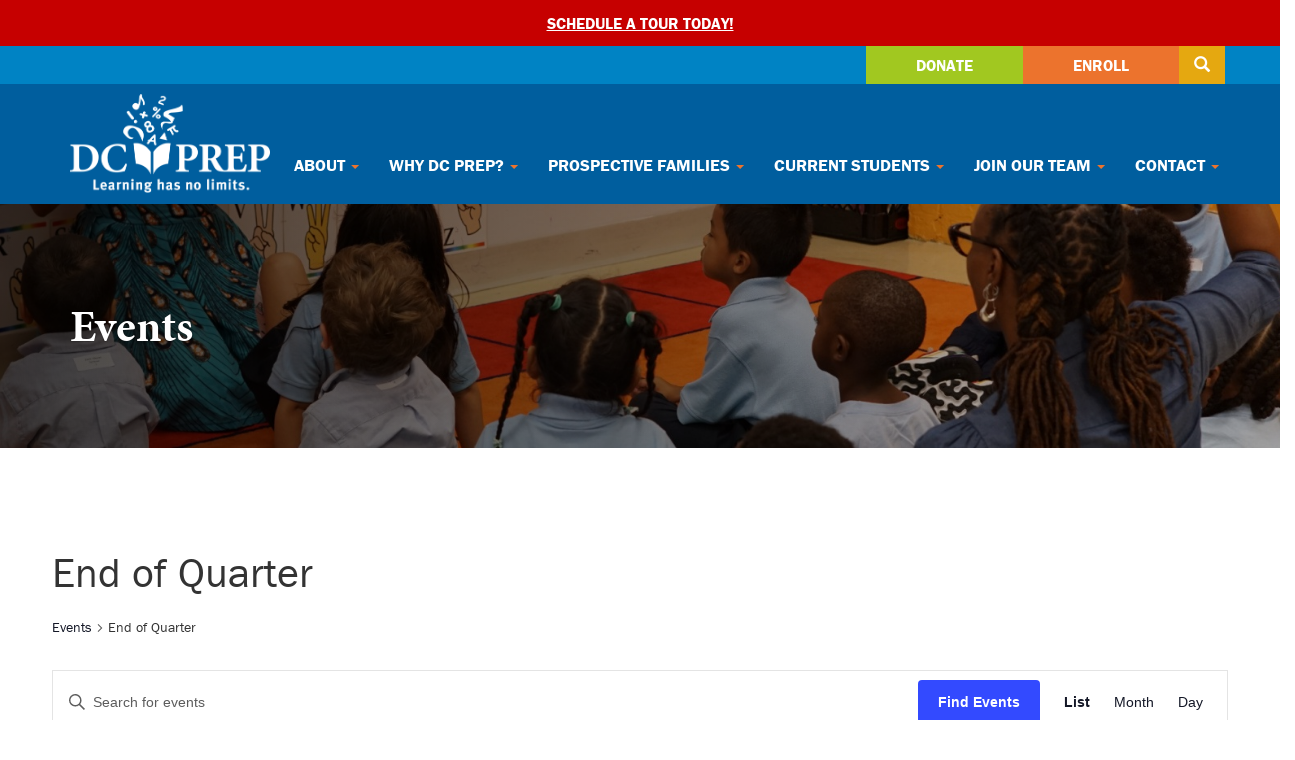

--- FILE ---
content_type: application/javascript; charset=UTF-8
request_url: https://www.dcprep.org/wp-content/plugins/the-events-calendar/common/src/resources/js/underscore-after.js
body_size: -221
content:
(function(){
	/**
	 * If we have a temp variable of type function it means lodash was loaded before underscore so we need to
	 * remove the reference to underscore from window._ by using the method .noConflict() from underscore, after
	 * this point we need to revert back the value of window._ which was lodash.
	 *
	 * In the second scenario when underscore is loaded before lodash, this will not be executed as window._
	 * will remain as lodash.
	 *
	 * On a third scenario when lodash is not included this will either be executed which will allow to use
	 * something like: window.underscore || window._ to fallback to the correct value of underscore in the plugins.
	 */
	if ( window._lodash_tmp !== false && typeof window._lodash_tmp === 'function' ) {
		// Remove reference to _ if is underscore
		window.underscore = _.noConflict();
		// Restore reference to lodash if present
		window._ = window._lodash_tmp;
	}
})();


--- FILE ---
content_type: application/javascript; charset=UTF-8
request_url: https://www.dcprep.org/wp-content/plugins/the-events-calendar/src/resources/js/views/month-mobile-events.min.js?ver=6.5.1.6
body_size: 534
content:
/**
 * This JS file was auto-generated via Terser.
 *
 * Contributors should avoid editing this file, but instead edit the associated
 * non minified file file. For more information, check out our engineering docs
 * on how we handle JS minification in our engineering docs.
 *
 * @see: https://evnt.is/dev-docs-minification
 */

tribe.events=tribe.events||{},tribe.events.views=tribe.events.views||{},tribe.events.views.monthMobileEvents={},function($,obj){"use strict";var $document=$(document);obj.selectors={calendar:'[data-js="tribe-events-month-grid"]',calendarDay:'[data-js="tribe-events-calendar-month-day-cell-mobile"]',calendarDaySelectedClass:".tribe-events-calendar-month__day-cell--selected",mobileEvents:'[data-js="tribe-events-calendar-month-mobile-events"]',mobileEventsMobileDayShowClass:".tribe-events-calendar-month-mobile-events__mobile-day--show",mobileEventsDefaultNotices:".tribe-events-header__messages--mobile:not(.tribe-events-header__messages--day)"},obj.closeAllEvents=function($container){$container.find(obj.selectors.calendarDay).each((function(index,header){var $header=$(header),contentId=$header.attr("aria-controls"),$content=$("");contentId&&($content=$container.find("#"+contentId),tribe.events.views.accordion.closeAccordion($header,$content)),obj.closeMobileEvents($header,$content)}))},obj.handleMobileDayClick=function($container,showDefaultNotices){var $defaultNotices=$container.find(obj.selectors.mobileEventsDefaultNotices),daySelected=$container.find(obj.selectors.mobileEventsMobileDayShowClass).length>0;showDefaultNotices&&!daySelected?$defaultNotices.removeClass("tribe-common-a11y-hidden"):$defaultNotices.addClass("tribe-common-a11y-hidden")},obj.openMobileEvents=function($header,$content){$header.attr("aria-controls")&&tribe.events.views.accordion.openAccordion($header,$content),$header.addClass(obj.selectors.calendarDaySelectedClass.className()),$content.addClass(obj.selectors.mobileEventsMobileDayShowClass.className())},obj.closeMobileEvents=function($header,$content){$header.attr("aria-controls")&&tribe.events.views.accordion.closeAccordion($header,$content),$header.removeClass(obj.selectors.calendarDaySelectedClass.className()),$content.removeClass(obj.selectors.mobileEventsMobileDayShowClass.className())},obj.toggleMobileEvents=function(event){var $container=event.data.container,$header=$(event.data.target),contentId=$header.attr("aria-controls"),$content=$("");contentId&&($content=$container.find("#"+contentId)),$header.hasClass(obj.selectors.calendarDaySelectedClass.className())?(obj.closeMobileEvents($header,$content),obj.handleMobileDayClick($container,!0)):(obj.closeAllEvents($container),obj.handleMobileDayClick($container,!1),obj.openMobileEvents($header,$content))},obj.unbindCalendarEvents=function($container){$container.find(obj.selectors.calendar).find(obj.selectors.calendarDay).each((function(index,day){$(day).off("click",obj.toggleMobileEvents)}))},obj.bindCalendarEvents=function($container){var $calendar=$container.find(obj.selectors.calendar);$calendar.find(obj.selectors.calendarDay).each((function(index,day){$(day).on("click",{target:day,container:$container,calendar:$calendar},obj.toggleMobileEvents)}))},obj.initState=function($container){var $mobileEvents=$container.find(obj.selectors.mobileEvents),state={desktopInitialized:!$container.data("tribeEventsState").isMobile};$mobileEvents.data("tribeEventsState",state)},obj.handleResize=function(event){var $container=event.data.container,$mobileEvents=$container.find(obj.selectors.mobileEvents),state=$mobileEvents.data("tribeEventsState");$container.data("tribeEventsState").isMobile?(obj.handleMobileDayClick($container,!0),state.desktopInitialized&&(state.desktopInitialized=!1)):state.desktopInitialized||(obj.closeAllEvents($container),state.desktopInitialized=!0),$mobileEvents.data("tribeEventsState",state)},obj.deinit=function(event,jqXHR,settings){var $container=event.data.container;obj.unbindCalendarEvents($container),$container.off("resize.tribeEvents",obj.handleResize).off("beforeAjaxSuccess.tribeEvents",obj.deinit)},obj.init=function(event,index,$container,data){$container.find(obj.selectors.mobileEvents).length&&(obj.handleMobileDayClick($container,!0),obj.initState($container),obj.bindCalendarEvents($container),$container.on("resize.tribeEvents",{container:$container},obj.handleResize).on("beforeAjaxSuccess.tribeEvents",{container:$container},obj.deinit))},obj.ready=function(){$document.on("afterSetup.tribeEvents",tribe.events.views.manager.selectors.container,obj.init)},$(obj.ready)}(jQuery,tribe.events.views.monthMobileEvents);